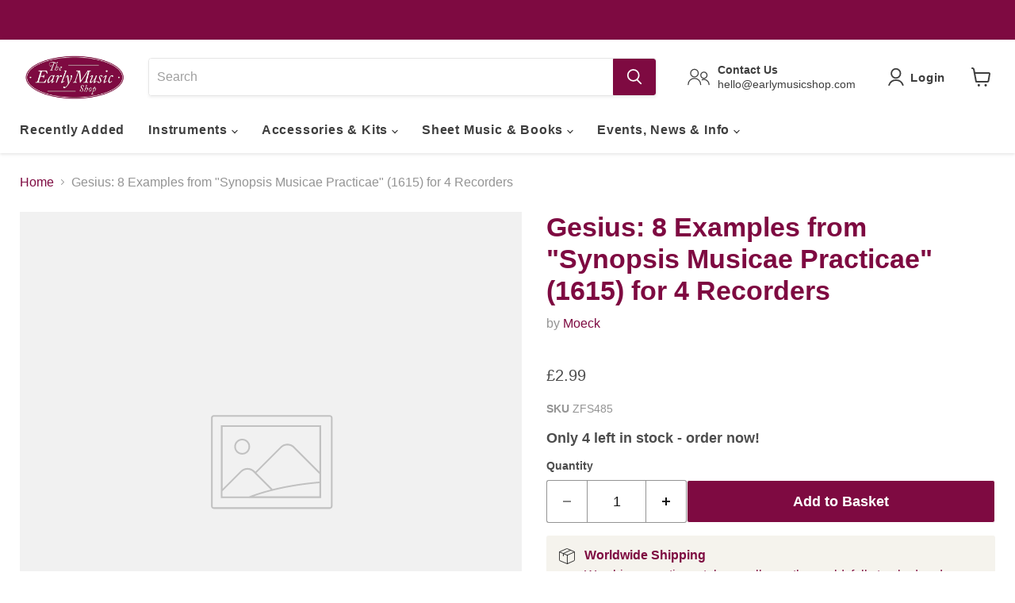

--- FILE ---
content_type: text/javascript; charset=utf-8
request_url: https://earlymusicshop.com/products/gesius-8-examples-synopsis-mu.js
body_size: 233
content:
{"id":1373101391934,"title":"Gesius: 8 Examples from \"Synopsis Musicae Practicae\" (1615) for 4 Recorders","handle":"gesius-8-examples-synopsis-mu","description":"","published_at":"2019-03-04T17:13:32+00:00","created_at":"2018-07-20T12:29:36+01:00","vendor":"Moeck","type":"Sheet Music","tags":["Ensemble_Quartet","Instrumentation_SATB","Leadtime_1 to 2 weeks","Period_Baroque"],"price":299,"price_min":299,"price_max":299,"available":true,"price_varies":false,"compare_at_price":null,"compare_at_price_min":0,"compare_at_price_max":0,"compare_at_price_varies":false,"variants":[{"id":12278364110910,"title":"Default Title","option1":"Default Title","option2":null,"option3":null,"sku":"ZFS485","requires_shipping":true,"taxable":false,"featured_image":null,"available":true,"name":"Gesius: 8 Examples from \"Synopsis Musicae Practicae\" (1615) for 4 Recorders","public_title":null,"options":["Default Title"],"price":299,"weight":200,"compare_at_price":null,"inventory_management":"shopify","barcode":"","quantity_rule":{"min":1,"max":null,"increment":1},"quantity_price_breaks":[],"requires_selling_plan":false,"selling_plan_allocations":[]}],"images":[],"featured_image":null,"options":[{"name":"Title","position":1,"values":["Default Title"]}],"url":"\/products\/gesius-8-examples-synopsis-mu","requires_selling_plan":false,"selling_plan_groups":[]}